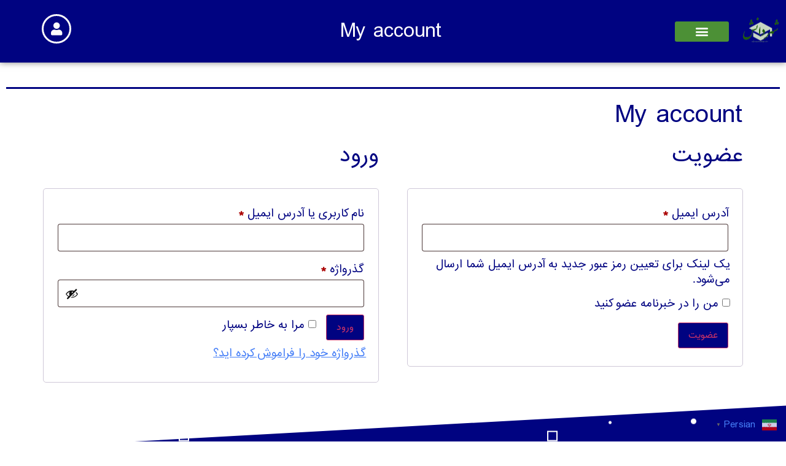

--- FILE ---
content_type: text/css
request_url: https://edu.eyvanekasra.com/wp-content/uploads/elementor/css/post-54.css?ver=1734650029
body_size: 777
content:
.elementor-54 .elementor-element.elementor-element-59c0945:not(.elementor-motion-effects-element-type-background), .elementor-54 .elementor-element.elementor-element-59c0945 > .elementor-motion-effects-container > .elementor-motion-effects-layer{background-color:var( --e-global-color-b7ab839 );}.elementor-54 .elementor-element.elementor-element-59c0945 > .elementor-container{min-height:102px;}.elementor-54 .elementor-element.elementor-element-59c0945{box-shadow:0px 0px 10px 0px rgba(0,0,0,0.5);transition:background 0.3s, border 0.3s, border-radius 0.3s, box-shadow 0.3s;margin-top:0px;margin-bottom:30px;}.elementor-54 .elementor-element.elementor-element-59c0945 > .elementor-background-overlay{transition:background 0.3s, border-radius 0.3s, opacity 0.3s;}.elementor-bc-flex-widget .elementor-54 .elementor-element.elementor-element-a6b605f.elementor-column .elementor-widget-wrap{align-items:center;}.elementor-54 .elementor-element.elementor-element-a6b605f.elementor-column.elementor-element[data-element_type="column"] > .elementor-widget-wrap.elementor-element-populated{align-content:center;align-items:center;}.elementor-54 .elementor-element.elementor-element-a6b605f.elementor-column > .elementor-widget-wrap{justify-content:center;}.elementor-54 .elementor-element.elementor-element-a6b605f > .elementor-element-populated >  .elementor-background-overlay{opacity:0.5;}.elementor-54 .elementor-element.elementor-element-a6b605f > .elementor-element-populated{transition:background 0.3s, border 0.3s, border-radius 0.3s, box-shadow 0.3s;}.elementor-54 .elementor-element.elementor-element-a6b605f > .elementor-element-populated > .elementor-background-overlay{transition:background 0.3s, border-radius 0.3s, opacity 0.3s;}.elementor-bc-flex-widget .elementor-54 .elementor-element.elementor-element-2a349d8.elementor-column .elementor-widget-wrap{align-items:center;}.elementor-54 .elementor-element.elementor-element-2a349d8.elementor-column.elementor-element[data-element_type="column"] > .elementor-widget-wrap.elementor-element-populated{align-content:center;align-items:center;}.elementor-54 .elementor-element.elementor-element-2a349d8.elementor-column > .elementor-widget-wrap{justify-content:center;}.elementor-54 .elementor-element.elementor-element-3b854ca .elementor-menu-toggle{margin-left:auto;background-color:#4C9036;}.elementor-54 .elementor-element.elementor-element-3b854ca .elementor-nav-menu--dropdown a, .elementor-54 .elementor-element.elementor-element-3b854ca .elementor-menu-toggle{color:#FFFFFF;}.elementor-54 .elementor-element.elementor-element-3b854ca .elementor-nav-menu--dropdown{background-color:var( --e-global-color-b7ab839 );}.elementor-54 .elementor-element.elementor-element-3b854ca .elementor-nav-menu--dropdown a:hover,
					.elementor-54 .elementor-element.elementor-element-3b854ca .elementor-nav-menu--dropdown a.elementor-item-active,
					.elementor-54 .elementor-element.elementor-element-3b854ca .elementor-nav-menu--dropdown a.highlighted{background-color:#67B03A;}.elementor-54 .elementor-element.elementor-element-3b854ca .elementor-nav-menu--dropdown a.elementor-item-active{background-color:#4C9036;}.elementor-54 .elementor-element.elementor-element-3b854ca div.elementor-menu-toggle{color:#FFFFFF;}.elementor-54 .elementor-element.elementor-element-3b854ca div.elementor-menu-toggle svg{fill:#FFFFFF;}.elementor-bc-flex-widget .elementor-54 .elementor-element.elementor-element-52f9400.elementor-column .elementor-widget-wrap{align-items:center;}.elementor-54 .elementor-element.elementor-element-52f9400.elementor-column.elementor-element[data-element_type="column"] > .elementor-widget-wrap.elementor-element-populated{align-content:center;align-items:center;}.elementor-54 .elementor-element.elementor-element-52f9400.elementor-column > .elementor-widget-wrap{justify-content:center;}.elementor-54 .elementor-element.elementor-element-a0720dc{text-align:center;}.elementor-54 .elementor-element.elementor-element-a0720dc .elementor-heading-title{font-size:32px;line-height:1.9em;color:var( --e-global-color-c696dce );}.elementor-bc-flex-widget .elementor-54 .elementor-element.elementor-element-88a51a2.elementor-column .elementor-widget-wrap{align-items:center;}.elementor-54 .elementor-element.elementor-element-88a51a2.elementor-column.elementor-element[data-element_type="column"] > .elementor-widget-wrap.elementor-element-populated{align-content:center;align-items:center;}.elementor-54 .elementor-element.elementor-element-88a51a2.elementor-column > .elementor-widget-wrap{justify-content:center;}.elementor-54 .elementor-element.elementor-element-f7eb9f4 > .elementor-widget-container{border-radius:0px 0px 0px 0px;}.elementor-54 .elementor-element.elementor-element-f7eb9f4 .elementor-icon-wrapper{text-align:center;}.elementor-54 .elementor-element.elementor-element-f7eb9f4.elementor-view-stacked .elementor-icon{background-color:#FBFBFB;}.elementor-54 .elementor-element.elementor-element-f7eb9f4.elementor-view-framed .elementor-icon, .elementor-54 .elementor-element.elementor-element-f7eb9f4.elementor-view-default .elementor-icon{color:#FBFBFB;border-color:#FBFBFB;}.elementor-54 .elementor-element.elementor-element-f7eb9f4.elementor-view-framed .elementor-icon, .elementor-54 .elementor-element.elementor-element-f7eb9f4.elementor-view-default .elementor-icon svg{fill:#FBFBFB;}.elementor-54 .elementor-element.elementor-element-f7eb9f4 .elementor-icon{font-size:21px;}.elementor-54 .elementor-element.elementor-element-f7eb9f4 .elementor-icon svg{height:21px;}.elementor-54 .elementor-element.elementor-element-5ecfcd3 .current-progress{background-color:var( --e-global-color-bc0c5b5 );}.elementor-54 .elementor-element.elementor-element-5ecfcd3 .elementor-scrolling-tracker-horizontal{background-color:var( --e-global-color-b7ab839 );}.elementor-54 .elementor-element.elementor-element-5ecfcd3 > .elementor-widget-container{margin:0px 0px 0px 0px;}.elementor-54 .elementor-element.elementor-element-5ecfcd3{--horizontal-progress-border:none;--horizontal-height:3px;--horizontal-border-style:none;}.elementor-theme-builder-content-area{height:400px;}.elementor-location-header:before, .elementor-location-footer:before{content:"";display:table;clear:both;}@media(max-width:767px){.elementor-54 .elementor-element.elementor-element-f7eb9f4{width:auto;max-width:auto;}}@media(min-width:768px){.elementor-54 .elementor-element.elementor-element-a6b605f{width:6.478%;}.elementor-54 .elementor-element.elementor-element-2a349d8{width:8.442%;}.elementor-54 .elementor-element.elementor-element-52f9400{width:70.743%;}.elementor-54 .elementor-element.elementor-element-88a51a2{width:14.315%;}}

--- FILE ---
content_type: text/css
request_url: https://edu.eyvanekasra.com/wp-content/uploads/elementor/css/post-66.css?ver=1734650029
body_size: 1190
content:
.elementor-66 .elementor-element.elementor-element-44c6c43:not(.elementor-motion-effects-element-type-background), .elementor-66 .elementor-element.elementor-element-44c6c43 > .elementor-motion-effects-container > .elementor-motion-effects-layer{background-color:var( --e-global-color-b7ab839 );background-image:url("https://studio.eyvanekasra.com/edu/wp-content/uploads/2022/02/pat02.png");background-position:center left;}.elementor-66 .elementor-element.elementor-element-44c6c43 > .elementor-background-overlay{background-color:transparent;background-image:linear-gradient(140deg, #66b4d6 0%, #2727e5 49%);opacity:0.7;transition:background 0.3s, border-radius 0.3s, opacity 0.3s;}.elementor-66 .elementor-element.elementor-element-44c6c43 > .elementor-container{min-height:358px;}.elementor-66 .elementor-element.elementor-element-44c6c43{transition:background 0.3s, border 0.3s, border-radius 0.3s, box-shadow 0.3s;margin-top:0px;margin-bottom:0px;}.elementor-66 .elementor-element.elementor-element-44c6c43 > .elementor-shape-top svg{height:75px;transform:translateX(-50%) rotateY(180deg);}.elementor-66 .elementor-element.elementor-element-a12dde4{--spacer-size:118px;}.elementor-66 .elementor-element.elementor-element-6ec5033{margin-top:50px;margin-bottom:030px;}.elementor-66 .elementor-element.elementor-element-db51067 > .elementor-element-populated{border-style:solid;border-color:var( --e-global-color-c696dce );margin:10px 10px 10px 10px;--e-column-margin-right:10px;--e-column-margin-left:10px;}.elementor-66 .elementor-element.elementor-element-a5b6c02 .elementor-heading-title{color:var( --e-global-color-secondary );}.elementor-66 .elementor-element.elementor-element-a7ca27b{--divider-border-style:squares_tribal;--divider-color:var( --e-global-color-14ef391 );--divider-pattern-height:20px;}.elementor-66 .elementor-element.elementor-element-a7ca27b .elementor-divider-separator{width:100%;}.elementor-66 .elementor-element.elementor-element-a7ca27b .elementor-divider{padding-block-start:2px;padding-block-end:2px;}.elementor-66 .elementor-element.elementor-element-1a6d423{color:var( --e-global-color-c696dce );}.elementor-66 .elementor-element.elementor-element-dd4f3cc > .elementor-element-populated{border-style:solid;border-color:var( --e-global-color-c696dce );margin:10px 10px 10px 10px;--e-column-margin-right:10px;--e-column-margin-left:10px;}.elementor-66 .elementor-element.elementor-element-0dcde03 .elementor-heading-title{color:var( --e-global-color-secondary );}.elementor-66 .elementor-element.elementor-element-216c7c6{--divider-border-style:squares_tribal;--divider-color:var( --e-global-color-14ef391 );--divider-pattern-height:20px;}.elementor-66 .elementor-element.elementor-element-216c7c6 .elementor-divider-separator{width:100%;}.elementor-66 .elementor-element.elementor-element-216c7c6 .elementor-divider{padding-block-start:2px;padding-block-end:2px;}.elementor-66 .elementor-element.elementor-element-41b208d .elementor-nav-menu--main .elementor-item{color:var( --e-global-color-secondary );fill:var( --e-global-color-secondary );}.elementor-66 .elementor-element.elementor-element-41b208d .elementor-nav-menu--main .elementor-item:hover,
					.elementor-66 .elementor-element.elementor-element-41b208d .elementor-nav-menu--main .elementor-item.elementor-item-active,
					.elementor-66 .elementor-element.elementor-element-41b208d .elementor-nav-menu--main .elementor-item.highlighted,
					.elementor-66 .elementor-element.elementor-element-41b208d .elementor-nav-menu--main .elementor-item:focus{color:var( --e-global-color-bc0c5b5 );fill:var( --e-global-color-bc0c5b5 );}.elementor-66 .elementor-element.elementor-element-41b208d .elementor-nav-menu--main:not(.e--pointer-framed) .elementor-item:before,
					.elementor-66 .elementor-element.elementor-element-41b208d .elementor-nav-menu--main:not(.e--pointer-framed) .elementor-item:after{background-color:var( --e-global-color-c696dce );}.elementor-66 .elementor-element.elementor-element-41b208d .e--pointer-framed .elementor-item:before,
					.elementor-66 .elementor-element.elementor-element-41b208d .e--pointer-framed .elementor-item:after{border-color:var( --e-global-color-c696dce );}.elementor-66 .elementor-element.elementor-element-41b208d .e--pointer-framed .elementor-item:before{border-width:1px;}.elementor-66 .elementor-element.elementor-element-41b208d .e--pointer-framed.e--animation-draw .elementor-item:before{border-width:0 0 1px 1px;}.elementor-66 .elementor-element.elementor-element-41b208d .e--pointer-framed.e--animation-draw .elementor-item:after{border-width:1px 1px 0 0;}.elementor-66 .elementor-element.elementor-element-41b208d .e--pointer-framed.e--animation-corners .elementor-item:before{border-width:1px 0 0 1px;}.elementor-66 .elementor-element.elementor-element-41b208d .e--pointer-framed.e--animation-corners .elementor-item:after{border-width:0 1px 1px 0;}.elementor-66 .elementor-element.elementor-element-41b208d .e--pointer-underline .elementor-item:after,
					 .elementor-66 .elementor-element.elementor-element-41b208d .e--pointer-overline .elementor-item:before,
					 .elementor-66 .elementor-element.elementor-element-41b208d .e--pointer-double-line .elementor-item:before,
					 .elementor-66 .elementor-element.elementor-element-41b208d .e--pointer-double-line .elementor-item:after{height:1px;}.elementor-66 .elementor-element.elementor-element-41b208d .elementor-nav-menu--dropdown{background-color:var( --e-global-color-86b4fcd );}.elementor-66 .elementor-element.elementor-element-41b208d .elementor-nav-menu--dropdown a:hover,
					.elementor-66 .elementor-element.elementor-element-41b208d .elementor-nav-menu--dropdown a.elementor-item-active,
					.elementor-66 .elementor-element.elementor-element-41b208d .elementor-nav-menu--dropdown a.highlighted{background-color:var( --e-global-color-bc0c5b5 );}.elementor-66 .elementor-element.elementor-element-a4bdf78 > .elementor-element-populated{border-style:solid;border-color:var( --e-global-color-c696dce );margin:10px 10px 10px 10px;--e-column-margin-right:10px;--e-column-margin-left:10px;}.elementor-66 .elementor-element.elementor-element-2bc13d9 .elementor-heading-title{color:var( --e-global-color-secondary );}.elementor-66 .elementor-element.elementor-element-2c7e014{--divider-border-style:squares_tribal;--divider-color:var( --e-global-color-14ef391 );--divider-pattern-height:20px;}.elementor-66 .elementor-element.elementor-element-2c7e014 .elementor-divider-separator{width:100%;}.elementor-66 .elementor-element.elementor-element-2c7e014 .elementor-divider{padding-block-start:2px;padding-block-end:2px;}.elementor-66 .elementor-element.elementor-element-3462006 .elementor-icon-list-items:not(.elementor-inline-items) .elementor-icon-list-item:not(:last-child){padding-bottom:calc(8px/2);}.elementor-66 .elementor-element.elementor-element-3462006 .elementor-icon-list-items:not(.elementor-inline-items) .elementor-icon-list-item:not(:first-child){margin-top:calc(8px/2);}.elementor-66 .elementor-element.elementor-element-3462006 .elementor-icon-list-items.elementor-inline-items .elementor-icon-list-item{margin-right:calc(8px/2);margin-left:calc(8px/2);}.elementor-66 .elementor-element.elementor-element-3462006 .elementor-icon-list-items.elementor-inline-items{margin-right:calc(-8px/2);margin-left:calc(-8px/2);}body.rtl .elementor-66 .elementor-element.elementor-element-3462006 .elementor-icon-list-items.elementor-inline-items .elementor-icon-list-item:after{left:calc(-8px/2);}body:not(.rtl) .elementor-66 .elementor-element.elementor-element-3462006 .elementor-icon-list-items.elementor-inline-items .elementor-icon-list-item:after{right:calc(-8px/2);}.elementor-66 .elementor-element.elementor-element-3462006 .elementor-icon-list-icon i{color:var( --e-global-color-c696dce );transition:color 0.3s;}.elementor-66 .elementor-element.elementor-element-3462006 .elementor-icon-list-icon svg{fill:var( --e-global-color-c696dce );transition:fill 0.3s;}.elementor-66 .elementor-element.elementor-element-3462006 .elementor-icon-list-item:hover .elementor-icon-list-icon i{color:var( --e-global-color-bc0c5b5 );}.elementor-66 .elementor-element.elementor-element-3462006 .elementor-icon-list-item:hover .elementor-icon-list-icon svg{fill:var( --e-global-color-bc0c5b5 );}.elementor-66 .elementor-element.elementor-element-3462006{--e-icon-list-icon-size:22px;--icon-vertical-offset:0px;}.elementor-66 .elementor-element.elementor-element-3462006 .elementor-icon-list-text{color:var( --e-global-color-c696dce );transition:color 0.3s;}.elementor-66 .elementor-element.elementor-element-3462006 .elementor-icon-list-item:hover .elementor-icon-list-text{color:var( --e-global-color-bc0c5b5 );}.elementor-66 .elementor-element.elementor-element-339f021 > .elementor-element-populated{border-style:solid;border-color:var( --e-global-color-c696dce );margin:10px 10px 10px 10px;--e-column-margin-right:10px;--e-column-margin-left:10px;}.elementor-66 .elementor-element.elementor-element-a2e9d44 .elementor-heading-title{color:var( --e-global-color-secondary );}.elementor-66 .elementor-element.elementor-element-3d5d5b5{--divider-border-style:squares_tribal;--divider-color:var( --e-global-color-14ef391 );--divider-pattern-height:20px;}.elementor-66 .elementor-element.elementor-element-3d5d5b5 .elementor-divider-separator{width:100%;}.elementor-66 .elementor-element.elementor-element-3d5d5b5 .elementor-divider{padding-block-start:2px;padding-block-end:2px;}.elementor-66 .elementor-element.elementor-element-f96be4c{width:var( --container-widget-width, 49.659% );max-width:49.659%;--container-widget-width:49.659%;--container-widget-flex-grow:0;text-align:center;}.elementor-66 .elementor-element.elementor-element-f96be4c > .elementor-widget-container{background-color:#FFFFFF54;border-style:none;border-radius:12px 12px 12px 12px;}.elementor-66 .elementor-element.elementor-element-85cc6c8{width:auto;max-width:auto;}.elementor-66 .elementor-element.elementor-element-7e45414{--spacer-size:50px;}.elementor-theme-builder-content-area{height:400px;}.elementor-location-header:before, .elementor-location-footer:before{content:"";display:table;clear:both;}@media(min-width:1025px){.elementor-66 .elementor-element.elementor-element-44c6c43:not(.elementor-motion-effects-element-type-background), .elementor-66 .elementor-element.elementor-element-44c6c43 > .elementor-motion-effects-container > .elementor-motion-effects-layer{background-attachment:fixed;}}

--- FILE ---
content_type: text/css
request_url: https://edu.eyvanekasra.com/wp-content/uploads/elementor/css/post-2446.css?ver=1734649840
body_size: 489
content:
.elementor-2446 .elementor-element.elementor-element-634f2bf{text-align:center;}.elementor-2446 .elementor-element.elementor-element-9eb974e .elementor-field-group{padding-right:calc( 10px/2 );padding-left:calc( 10px/2 );margin-bottom:10px;}.elementor-2446 .elementor-element.elementor-element-9eb974e .elementor-form-fields-wrapper{margin-left:calc( -10px/2 );margin-right:calc( -10px/2 );margin-bottom:-10px;}.elementor-2446 .elementor-element.elementor-element-9eb974e .elementor-field-group.recaptcha_v3-bottomleft, .elementor-2446 .elementor-element.elementor-element-9eb974e .elementor-field-group.recaptcha_v3-bottomright{margin-bottom:0;}body.rtl .elementor-2446 .elementor-element.elementor-element-9eb974e .elementor-labels-inline .elementor-field-group > label{padding-left:13px;}body:not(.rtl) .elementor-2446 .elementor-element.elementor-element-9eb974e .elementor-labels-inline .elementor-field-group > label{padding-right:13px;}body .elementor-2446 .elementor-element.elementor-element-9eb974e .elementor-labels-above .elementor-field-group > label{padding-bottom:13px;}.elementor-2446 .elementor-element.elementor-element-9eb974e .elementor-field-group > label{font-size:26px;}.elementor-2446 .elementor-element.elementor-element-9eb974e .elementor-field-type-html{padding-bottom:0px;}.elementor-2446 .elementor-element.elementor-element-9eb974e .elementor-field-group:not(.elementor-field-type-upload) .elementor-field:not(.elementor-select-wrapper){background-color:#ffffff;}.elementor-2446 .elementor-element.elementor-element-9eb974e .elementor-field-group .elementor-select-wrapper select{background-color:#ffffff;}.elementor-2446 .elementor-element.elementor-element-9eb974e .e-form__buttons__wrapper__button-next{color:#ffffff;}.elementor-2446 .elementor-element.elementor-element-9eb974e .elementor-button[type="submit"]{color:#ffffff;}.elementor-2446 .elementor-element.elementor-element-9eb974e .elementor-button[type="submit"] svg *{fill:#ffffff;}.elementor-2446 .elementor-element.elementor-element-9eb974e .e-form__buttons__wrapper__button-previous{color:#ffffff;}.elementor-2446 .elementor-element.elementor-element-9eb974e .e-form__buttons__wrapper__button-next:hover{color:#ffffff;}.elementor-2446 .elementor-element.elementor-element-9eb974e .elementor-button[type="submit"]:hover{color:#ffffff;}.elementor-2446 .elementor-element.elementor-element-9eb974e .elementor-button[type="submit"]:hover svg *{fill:#ffffff;}.elementor-2446 .elementor-element.elementor-element-9eb974e .e-form__buttons__wrapper__button-previous:hover{color:#ffffff;}.elementor-2446 .elementor-element.elementor-element-9eb974e{--e-form-steps-indicators-spacing:20px;--e-form-steps-indicator-padding:30px;--e-form-steps-indicator-inactive-secondary-color:#ffffff;--e-form-steps-indicator-active-secondary-color:#ffffff;--e-form-steps-indicator-completed-secondary-color:#ffffff;--e-form-steps-divider-width:1px;--e-form-steps-divider-gap:10px;}#elementor-popup-modal-2446{background-color:rgba(0,0,0,.8);justify-content:center;align-items:center;pointer-events:all;}#elementor-popup-modal-2446 .dialog-message{width:640px;height:auto;}#elementor-popup-modal-2446 .dialog-close-button{display:flex;}#elementor-popup-modal-2446 .dialog-widget-content{box-shadow:2px 8px 23px 3px rgba(0,0,0,0.2);}/* Start custom CSS for image, class: .elementor-element-9b4abf4 */.eicon-close:{font-size:40px !important;}/* End custom CSS */
/* Start custom CSS for heading, class: .elementor-element-634f2bf */.eicon-close{font-size: 50px;/* End custom CSS */

--- FILE ---
content_type: text/javascript;charset=UTF-8
request_url: https://edu.eyvanekasra.com/?wordfence_syncAttackData=1765706842.7914
body_size: 494
content:
<br />
<b>Fatal error</b>:  Uncaught InvalidArgumentException: wfWAFAttackDataStorageFileEngine::unpackMicrotime $binary expected to be string with length of 8, received string of length 0 in /home3/eyvanek1/edu.eyvanekasra.com/wp-content/plugins/wordfence/vendor/wordfence/wf-waf/src/lib/storage/file.php:963
Stack trace:
#0 /home3/eyvanek1/edu.eyvanekasra.com/wp-content/plugins/wordfence/vendor/wordfence/wf-waf/src/lib/storage/file.php(261): wfWAFAttackDataStorageFileEngine::unpackMicrotime('')
#1 /home3/eyvanek1/edu.eyvanekasra.com/wp-content/plugins/wordfence/vendor/wordfence/wf-waf/src/lib/storage/file.php(1232): wfWAFStorageFile-&gt;_getAttackDataRowsNewerThan(Resource id #27, 42320, 362)
#2 /home3/eyvanek1/edu.eyvanekasra.com/wp-content/plugins/wordfence/vendor/wordfence/wf-waf/src/lib/storage/file.php(246): wfWAFAttackDataStorageFileEngine-&gt;scanRowsReverse(Array)
#3 /home3/eyvanek1/edu.eyvanekasra.com/wp-content/plugins/wordfence/lib/wordfenceClass.php(8981): wfWAFStorageFile-&gt;getNewestAttackDataArray('1764518469.7412...')
#4 /home3/ in <b>/home3/eyvanek1/edu.eyvanekasra.com/wp-content/plugins/wordfence/vendor/wordfence/wf-waf/src/lib/storage/file.php</b> on line <b>963</b><br />
<br />
<b>Fatal error</b>:  Uncaught wfWAFStorageFileException: Unable to verify temporary file contents for atomic writing. in /home3/eyvanek1/edu.eyvanekasra.com/wp-content/plugins/wordfence/vendor/wordfence/wf-waf/src/lib/storage/file.php:51
Stack trace:
#0 /home3/eyvanek1/edu.eyvanekasra.com/wp-content/plugins/wordfence/vendor/wordfence/wf-waf/src/lib/storage/file.php(658): wfWAFStorageFile::atomicFilePutContents('/home3/eyvanek1...', '&lt;?php exit('Acc...')
#1 [internal function]: wfWAFStorageFile-&gt;saveConfig('livewaf')
#2 {main}
  thrown in <b>/home3/eyvanek1/edu.eyvanekasra.com/wp-content/plugins/wordfence/vendor/wordfence/wf-waf/src/lib/storage/file.php</b> on line <b>51</b><br />
